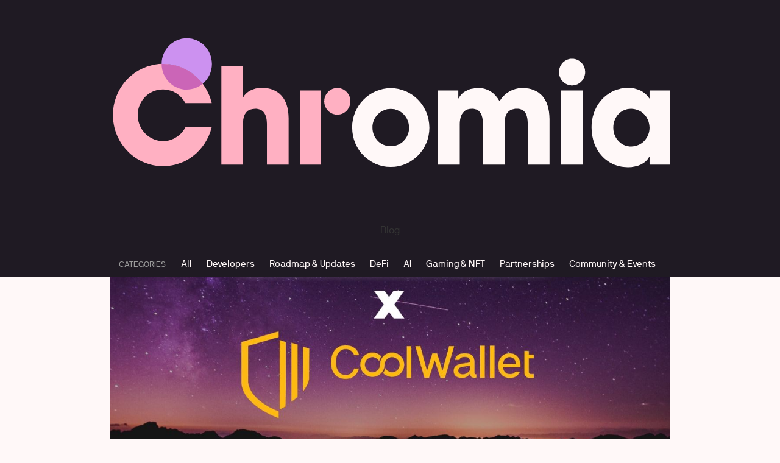

--- FILE ---
content_type: text/html; charset=utf-8
request_url: https://blog.chromia.com/coolwallet-adds-support-for-chromias-chr-token/
body_size: 6855
content:
<!DOCTYPE html>
<html>
<head>
	<meta charset="utf-8">

	<title>CoolWallet adds support for Chromia’s CHR token</title>
	<meta name="viewport" content="width=device-width, initial-scale=1.0" />

	<link rel="stylesheet" type="text/css" href="/assets/css/styles.css?v=0ebd836ff1" />

	<script type="text/javascript">
		var disqus_shortname = 'http-blog-chromaway-com.disqus', // replace my_disqus_shortname with your shortname
			instagram_user_id = '2372162651', // add your Instagram user ID
			instagram_access_token = '2372162651.d4daff6.d6c91752b4914a8da6e01a85747ae89e'; // add your Instagram access token
	</script>

	<meta name="description" content="Support for both ERC-20 for BEP-20 CHR tokens will be added, with the integration expected to be fully completed by the end of June 2021.">
    <link rel="icon" href="https://blog.chromia.com/content/images/size/w256h256/2025/02/favicon-chromia-blog.png" type="image/png">
    <link rel="canonical" href="https://blog.chromia.com/coolwallet-adds-support-for-chromias-chr-token/">
    <meta name="referrer" content="no-referrer-when-downgrade">
    
    <meta property="og:site_name" content="Chromia">
    <meta property="og:type" content="article">
    <meta property="og:title" content="CoolWallet adds support for Chromia’s CHR token">
    <meta property="og:description" content="We are pleased to announce that CoolWallet, a leading maker of hardware wallets, will be integrating default support for the CHR token.">
    <meta property="og:url" content="https://blog.chromia.com/coolwallet-adds-support-for-chromias-chr-token/">
    <meta property="og:image" content="https://blog.chromia.com/content/images/2021/06/photo_2021-06-23-13.53.27.jpeg">
    <meta property="article:published_time" content="2021-06-23T12:05:27.000Z">
    <meta property="article:modified_time" content="2021-06-24T18:19:47.000Z">
    <meta property="article:tag" content="blockchain">
    <meta property="article:tag" content="blockchain language">
    <meta property="article:tag" content="blockchain scaling">
    <meta property="article:tag" content="blockchain ux">
    <meta property="article:tag" content="chromia">
    <meta property="article:tag" content="crypto">
    <meta property="article:tag" content="cryptocurrency">
    <meta property="article:tag" content="dapps">
    <meta property="article:tag" content="DeFi">
    <meta property="article:tag" content="partner">
    <meta property="article:tag" content="partnership">
    <meta property="article:tag" content="partnerships">
    <meta property="article:tag" content="rell">
    <meta property="article:tag" content="relational model">
    <meta property="article:tag" content="relational blockchain">
    <meta property="article:tag" content="token">
    <meta property="article:tag" content="tokenomics">
    <meta property="article:tag" content="coolwallet">
    
    <meta name="twitter:card" content="summary_large_image">
    <meta name="twitter:title" content="CoolWallet adds support for Chromia’s CHR token">
    <meta name="twitter:description" content="We are pleased to announce that CoolWallet, a leading maker of hardware wallets, will be integrating default support for the CHR token.">
    <meta name="twitter:url" content="https://blog.chromia.com/coolwallet-adds-support-for-chromias-chr-token/">
    <meta name="twitter:image" content="https://blog.chromia.com/content/images/2021/06/photo_2021-06-23-13.53.27.jpeg">
    <meta name="twitter:label1" content="Written by">
    <meta name="twitter:data1" content="Anna from Chromia">
    <meta name="twitter:label2" content="Filed under">
    <meta name="twitter:data2" content="blockchain, blockchain language, blockchain scaling, blockchain ux, chromia, crypto, cryptocurrency, dapps, DeFi, partner, partnership, partnerships, rell, relational model, relational blockchain, token, tokenomics, coolwallet">
    <meta name="twitter:site" content="@Chromia">
    <meta property="og:image:width" content="1200">
    <meta property="og:image:height" content="675">
    
    <script type="application/ld+json">
{
    "@context": "https://schema.org",
    "@type": "Article",
    "publisher": {
        "@type": "Organization",
        "name": "Chromia",
        "url": "https://blog.chromia.com/",
        "logo": {
            "@type": "ImageObject",
            "url": "https://blog.chromia.com/content/images/2023/11/CHROMIA-LOGOTYPE-Rounded-RGB-1-1.png"
        }
    },
    "author": {
        "@type": "Person",
        "name": "Anna from Chromia",
        "url": "https://blog.chromia.com/404/",
        "sameAs": []
    },
    "headline": "CoolWallet adds support for Chromia’s CHR token",
    "url": "https://blog.chromia.com/coolwallet-adds-support-for-chromias-chr-token/",
    "datePublished": "2021-06-23T12:05:27.000Z",
    "dateModified": "2021-06-24T18:19:47.000Z",
    "image": {
        "@type": "ImageObject",
        "url": "https://blog.chromia.com/content/images/2021/06/photo_2021-06-23-13.53.27.jpeg",
        "width": 1200,
        "height": 675
    },
    "keywords": "blockchain, blockchain language, blockchain scaling, blockchain ux, chromia, crypto, cryptocurrency, dapps, DeFi, partner, partnership, partnerships, rell, relational model, relational blockchain, token, tokenomics, coolwallet",
    "description": "We are pleased to announce that CoolWallet, a leading maker of hardware wallets, will be integrating default support for the CHR token.",
    "mainEntityOfPage": "https://blog.chromia.com/coolwallet-adds-support-for-chromias-chr-token/"
}
    </script>

    <meta name="generator" content="Ghost 5.109">
    <link rel="alternate" type="application/rss+xml" title="Chromia" href="https://blog.chromia.com/rss/">
    <script defer src="https://cdn.jsdelivr.net/ghost/portal@~2.49/umd/portal.min.js" data-i18n="true" data-ghost="https://blog.chromia.com/" data-key="f46a0af748711d3fef620c5199" data-api="https://blog.chromia.com/ghost/api/content/" data-locale="en" crossorigin="anonymous"></script><style id="gh-members-styles">.gh-post-upgrade-cta-content,
.gh-post-upgrade-cta {
    display: flex;
    flex-direction: column;
    align-items: center;
    font-family: -apple-system, BlinkMacSystemFont, 'Segoe UI', Roboto, Oxygen, Ubuntu, Cantarell, 'Open Sans', 'Helvetica Neue', sans-serif;
    text-align: center;
    width: 100%;
    color: #ffffff;
    font-size: 16px;
}

.gh-post-upgrade-cta-content {
    border-radius: 8px;
    padding: 40px 4vw;
}

.gh-post-upgrade-cta h2 {
    color: #ffffff;
    font-size: 28px;
    letter-spacing: -0.2px;
    margin: 0;
    padding: 0;
}

.gh-post-upgrade-cta p {
    margin: 20px 0 0;
    padding: 0;
}

.gh-post-upgrade-cta small {
    font-size: 16px;
    letter-spacing: -0.2px;
}

.gh-post-upgrade-cta a {
    color: #ffffff;
    cursor: pointer;
    font-weight: 500;
    box-shadow: none;
    text-decoration: underline;
}

.gh-post-upgrade-cta a:hover {
    color: #ffffff;
    opacity: 0.8;
    box-shadow: none;
    text-decoration: underline;
}

.gh-post-upgrade-cta a.gh-btn {
    display: block;
    background: #ffffff;
    text-decoration: none;
    margin: 28px 0 0;
    padding: 8px 18px;
    border-radius: 4px;
    font-size: 16px;
    font-weight: 600;
}

.gh-post-upgrade-cta a.gh-btn:hover {
    opacity: 0.92;
}</style>
    <script defer src="https://cdn.jsdelivr.net/ghost/sodo-search@~1.5/umd/sodo-search.min.js" data-key="f46a0af748711d3fef620c5199" data-styles="https://cdn.jsdelivr.net/ghost/sodo-search@~1.5/umd/main.css" data-sodo-search="https://blog.chromia.com/" data-locale="en" crossorigin="anonymous"></script>
    
    <link href="https://blog.chromia.com/webmentions/receive/" rel="webmention">
    <script defer src="/public/cards.min.js?v=0ebd836ff1"></script>
    <link rel="stylesheet" type="text/css" href="/public/cards.min.css?v=0ebd836ff1">
    <script defer src="/public/member-attribution.min.js?v=0ebd836ff1"></script><style>:root {--ghost-accent-color: #15171A;}</style>
    <!-- Global site tag (gtag.js) - Google Analytics -->
<script async src="https://www.googletagmanager.com/gtag/js?id=UA-122482523-2"></script>
<script>
  window.dataLayer = window.dataLayer || [];
  function gtag(){dataLayer.push(arguments);}
  gtag('js', new Date());

  gtag('config', 'UA-122482523-2');
</script>

<script type="text/javascript">window.liveSettings={api_key:"0aa21b6ea0fa400cb14d546458301270"};</script>
<script type="text/javascript" src="//cdn.transifex.com/live.js"></script>


<!-- Hotjar Tracking Code for https://blog.chromia.com/ -->
<script>
    (function(h,o,t,j,a,r){
        h.hj=h.hj||function(){(h.hj.q=h.hj.q||[]).push(arguments)};
        h._hjSettings={hjid:1348658,hjsv:6};
        a=o.getElementsByTagName('head')[0];
        r=o.createElement('script');r.async=1;
        r.src=t+h._hjSettings.hjid+j+h._hjSettings.hjsv;
        a.appendChild(r);
    })(window,document,'https://static.hotjar.com/c/hotjar-','.js?sv=');
</script>

<!-- Matomo -->
<script type="text/javascript">
  var _paq = window._paq || [];
  /* tracker methods like "setCustomDimension" should be called before "trackPageView" */
  _paq.push(['trackPageView']);
  _paq.push(['enableLinkTracking']);
  (function() {
    var u="https://matomo.chromia.dev/";
    _paq.push(['setTrackerUrl', u+'matomo.php']);
    _paq.push(['setSiteId', '21']);
    var d=document, g=d.createElement('script'), s=d.getElementsByTagName('script')[0];
    g.type='text/javascript'; g.async=true; g.defer=true; g.src=u+'matomo.js'; s.parentNode.insertBefore(g,s);
  })();
</script>
<!-- End Matomo Code -->
</head>
<body class="post-template tag-blockchain tag-blockchain-language tag-blockchain-scaling tag-blockchain-ux tag-chromia tag-crypto tag-cryptocurrency tag-dapps tag-defi tag-partner tag-partnership tag-partnerships tag-rell tag-relational-model tag-relational-blockchain tag-token tag-tokenomics tag-coolwallet tag-hash-import-2025-02-07-08-58">
	<div id="page" class="site">
		<header class='chr-header site-header'>
  <div class='inner'>
    <div class='site-branding'>
      <a class='chr-logo' href='https://chromia.com' target='_blank'>
        <svg viewBox='0 0 132 48' fill='none'>
          <g clip-path='url(#clip0_11405_4937)'>
            <path
              d='M37.0189 35.8657V26.2731C37.0189 24.0084 36.1602 22.7159 34.275 22.7159C32.3899 22.7159 31.4054 23.8803 31.4054 26.0487V35.855H26.2946V12.5999H31.4054V20.0774C32.149 18.6674 33.8142 17.8128 35.846 17.8128C39.7629 17.8128 42.1298 20.3231 42.1298 24.8844V35.855H37.0189V35.8657Z'
              fill='#FFB0C2'
            />
            <path
              d='M53.597 24.1052C55.2975 24.1052 56.6761 22.6992 56.6761 20.9647C56.6761 19.2302 55.2975 17.8241 53.597 17.8241C51.8965 17.8241 50.518 19.2302 50.518 20.9647C50.518 22.6992 51.8965 24.1052 53.597 24.1052Z'
              fill='#FFB0C2'
            />
            <path d='M49.6805 18.4241H44.8734V35.8681H49.6805V18.4241Z' fill='#FFB0C2' />
            <path
              d='M98.4532 35.8663V26.466C98.4532 23.7314 97.5944 22.7272 95.8349 22.7272C93.8974 22.7272 92.9967 23.9236 92.9967 26.2203V35.8663H87.8859V26.2523C87.8859 23.9877 87.0795 22.7272 85.3305 22.7272C83.3302 22.7272 82.4295 24.0518 82.4295 26.466V35.8663H77.3082V18.4223H82.0839V20.281H82.1467C83.0369 18.6466 84.6707 17.8241 86.8596 17.8241C89.0484 17.8241 90.7136 18.9564 91.7923 20.9326C93.0282 18.9564 94.8714 17.8241 97.2174 17.8241C101.04 17.8241 103.564 20.2169 103.564 25.088V35.8663H98.4532Z'
              fill='#FFF8F8'
            />
            <path d='M106.318 35.8681V18.4241H111.429V35.8681H106.318Z' fill='#FFF8F8' />
            <path
              d='M127.118 35.8676V33.9769H127.056C126.312 35.5151 124.28 36.4551 122.028 36.4551C116.97 36.4551 113.462 32.3959 113.462 27.1189C113.462 21.8419 117.127 17.8147 122.028 17.8147C124.123 17.8147 126.061 18.6586 127.056 20.2716H127.118V18.4129H132.229V35.8569H127.118V35.8676ZM127.118 27.1296C127.118 24.6727 125.181 22.6965 122.772 22.6965C120.363 22.6965 118.583 24.6727 118.583 27.1937C118.583 29.7147 120.468 31.5947 122.835 31.5947C125.202 31.5947 127.118 29.6506 127.118 27.1296Z'
              fill='#FFF8F8'
            />
            <path
              d='M108.874 17.2264C110.574 17.2264 111.953 15.8204 111.953 14.0859C111.953 12.3514 110.574 10.9453 108.874 10.9453C107.173 10.9453 105.795 12.3514 105.795 14.0859C105.795 15.8204 107.173 17.2264 108.874 17.2264Z'
              fill='#FFF8F8'
            />
            <path
              d='M66.1864 17.8663C61.1698 17.8663 57.0958 22.0217 57.0958 27.1384C57.0958 32.2552 61.1698 36.4105 66.1864 36.4105C71.2029 36.4105 75.2769 32.2552 75.2769 27.1384C75.2769 22.0217 71.2029 17.8663 66.1864 17.8663ZM66.1864 31.5395C63.7985 31.5395 61.8715 29.574 61.8715 27.1384C61.8715 24.7029 63.7985 22.7374 66.1864 22.7374C68.5742 22.7374 70.5012 24.7029 70.5012 27.1384C70.5012 29.574 68.5742 31.5395 66.1864 31.5395Z'
              fill='#FFF8F8'
            />
            <path
              d='M17.8319 27.0646C16.837 28.9874 14.8471 30.3013 12.564 30.3013C9.27551 30.3013 6.6049 27.5774 6.6049 24.2232C6.6049 20.869 9.27551 18.145 12.564 18.145C14.8471 18.145 16.8265 19.4589 17.8319 21.3817H24.0319C22.7856 16.094 18.1356 12.1523 12.564 12.1523C6.04984 12.1523 0.760986 17.5468 0.760986 24.1911C0.760986 30.8354 6.04984 36.2299 12.564 36.2299C18.1147 36.2299 22.7542 32.3202 24.0215 27.0539H17.8319V27.0646Z'
              fill='#FFB0C2'
            />
            <path
              d='M21.8958 16.8524C23.2259 15.7414 24.0742 14.0537 24.0742 12.1736C24.0742 8.84076 21.4245 6.13817 18.157 6.13817C14.8894 6.13817 12.2397 8.84076 12.2397 12.1736C12.3445 12.1736 12.4597 12.1736 12.5749 12.1736C16.3766 12.1736 19.7489 14.0109 21.9063 16.8524H21.8958Z'
              fill='#CC91F0'
            />
            <path
              d='M18.1571 18.2088C19.571 18.2088 20.8801 17.696 21.896 16.8521C19.7386 14 16.3663 12.1733 12.5646 12.1733C12.4494 12.1733 12.3446 12.1733 12.2294 12.1733C12.2294 15.5062 14.8791 18.2088 18.1467 18.2088H18.1571Z'
              fill='#CB65B7'
            />
          </g>
          <defs>
            <clipPath id='clip0_11405_4937'>
              <rect width='132' height='48' fill='white' />
            </clipPath>
          </defs>
        </svg>
      </a>
			<div class="chr-divider"></div>
			<a class="chr-link" href="/">
				Blog
			</a>
    </div>
		<div class='tags-cate'>
  <p>Categories</p>
  <div class='tags-cont'>
    <a href='/'>All</a>
    <a href='/tag/developers'>Developers</a>
    <a href='/tag/updates'>Roadmap & Updates</a>
    <a href='/tag/defi'>DeFi</a>
    <a href='/tag/ai'>AI</a>
    <a href='/tag/gaming'>Gaming & NFT</a>
    <a href='/tag/partnerships'>Partnerships</a>
    <a href='/tag/community'>Community & Events</a>
  </div>
</div>    <button id='show-search' class='toggle-search'><span class='screen-reader-text'>Search</span><span
        aria-hidden='true'
        class='fa-search'
      ></span></button>
  </div><!-- .inner -->
</header><!-- .site-header -->
		
<div id="content" class="site-content">
	<main id="main" class="site-main inner post-inner">
		<article class="post tag-blockchain tag-blockchain-language tag-blockchain-scaling tag-blockchain-ux tag-chromia tag-crypto tag-cryptocurrency tag-dapps tag-defi tag-partner tag-partnership tag-partnerships tag-rell tag-relational-model tag-relational-blockchain tag-token tag-tokenomics tag-coolwallet tag-hash-import-2025-02-07-08-58">
			<div class="post-thumbnail">
				<img src="https://blog.chromia.com/content/images/2021/06/photo_2021-06-23-13.53.27.jpeg" alt="CoolWallet Adds Support for Chromia’s CHR Token" />
			</div>
			<header class="entry-header">
				<h1 class="entry-title">CoolWallet Adds Support for Chromia’s CHR Token</h1>
				<div class="entry-meta">
					<span class="post-author"></span><span class="post-date"><time class="published" datetime="2021-06-23">June 23, 2021</time></span>
				</div><!-- .entry-meta -->
			</header><!-- .entry-header -->
			<div class="entry-content">
				<p>We are pleased to announce that CoolWallet, a leading maker of hardware wallets, will be integrating default support for the CHR token.<br></p><p>Support for both <a href="https://blog.chromia.com/using-binance-to-convert-alice-or-chr-from-erc-20-to-bep-20-and-vice-versa/">ERC-20 for BEP-20 CHR</a> tokens will be added, with the integration expected to be fully completed by July 2021. Currently, users can add any ERC-20 as a custom token, but these tokens do not display icons and have no further functionalities within the CoolWallet ecosystem. This integration will mean that CHR will appear in default lists in the app, have our logo displayed, and open the possibility for future staking and DeFi options within the app.<br></p><p>In addition to the above, CoolWallet has also committed to supporting the native CHR token when this feature is activated on our mainnet.</p><p></p><p><strong>Who are CoolWallet?</strong></p><p></p><p><a href="https://www.coolwallet.io/?ref=blog.chromia.com">CoolWallet</a> is a hardware wallet manufacturer on the cutting edge of security and design. Unlike other hardware wallets, which come in the form of clunky USB-style thumb drives, both the CoolWallet S and CoolWallet Pro are the size of a standard credit card, with a thickness of 0.6mm and a weight of only 6 grams.</p><p></p><p>These wallets communicate with your mobile device (iOS &amp; Android) using an encrypted Bluetooth connection. This means there are no wires to the plugin - as long as your card is within 10m of your device, you are ready to go! To ensure optimal security, besides the biometric verification steps from your mobile device, a visual check on the e-ink display and the physical confirmation button push on the CoolWallet device itself is required to verify that you are in control of your CoolWallet. A perfect combination of security and convenience to fully control your assets where and when you need them.</p><p><br>CoolWallet already supports a long list of top cryptocurrencies, and we are excited to add our name to this list.</p><p></p><p>To learn more about CoolWallet’s available hardware wallet products, visit <a href="https://www.coolwallet.io/?ref=blog.chromia.com">https://www.coolwallet.io/</a>.</p>
			</div><!-- .post-content -->
			<footer class="entry-footer">
				<div class="post-tags"><a href="/tag/blockchain/">blockchain</a>, <a href="/tag/blockchain-language/">blockchain language</a>, <a href="/tag/blockchain-scaling/">blockchain scaling</a>, <a href="/tag/blockchain-ux/">blockchain ux</a>, <a href="/tag/chromia/">chromia</a>, <a href="/tag/crypto/">crypto</a>, <a href="/tag/cryptocurrency/">cryptocurrency</a>, <a href="/tag/dapps/">dapps</a>, <a href="/tag/defi/">DeFi</a>, <a href="/tag/partner/">partner</a>, <a href="/tag/partnership/">partnership</a>, <a href="/tag/partnerships/">partnerships</a>, <a href="/tag/rell/">rell</a>, <a href="/tag/relational-model/">relational model</a>, <a href="/tag/relational-blockchain/">relational blockchain</a>, <a href="/tag/token/">token</a>, <a href="/tag/tokenomics/">tokenomics</a>, <a href="/tag/coolwallet/">coolwallet</a></div>
			</footer><!-- .entry-footer -->
		</article><!-- .post -->


		<nav class="navigation post-navigation">
			<h2 class="screen-reader-text">Post navigation</h2>
			<div class="nav-links">
				<div class="nav-previous">
					<a href="/chromia-partners-with-travala/" class="nav-inside">
						<span class="nav-before">Previous post</span>
						<span class="nav-title">Chromia Partners with Travala.com</span>
						<span class="nav-meta">June 19, 2021</span>
						<span class="nav-thumb" style="background-image: url(https://blog.chromia.com/content/images/2021/06/photo_2021-06-19-13.42.52.jpeg)"></span>
					</a>
				</div>
				<div class="nav-next">
					<a href="/chromia-q2-recap/" class="nav-inside">
						<span class="nav-before">Next post</span>
						<span class="nav-title">Chromia Q2 Recap: Laying the Foundations for Autonomous Mainnet Launch</span>
						<span class="nav-meta">June 30, 2021</span>
						<span class="nav-thumb" style="background-image: url(https://blog.chromia.com/content/images/2021/06/photo_2021-06-30-10.14.30.jpeg)"></span>
					</a>
				</div>
			</div><!-- .nav-links -->
		</nav><!-- .post-navigation -->

	</main><!-- .site-main -->
</div><!-- .site-content -->

		<aside id="sidebar" class="sidebar">
	<div class="sidebar-inside">
		<button id="hide-sidebar" class="toggle-sidebar"><span class="screen-reader-text">Close</span><span aria-hidden="true" class="icon-plus"></span></button>
		<div class="widget-area">


			<!-- .widget -->


		</div><!-- .widget-area -->
	</div><!-- .sidebar-inside -->
</aside><!-- .sidebar -->
		<footer id="colophon" class="site-footer">
	<div class="inner">

		<div id="footer-widgets" class="footer-widgets">
	<div class="footer-columns">

		<div class="widget-area">
			<div class='tags-cate'>
  <p>Categories</p>
  <div class='tags-cont'>
    <a href='/'>All</a>
    <a href='/tag/developers'>Developers</a>
    <a href='/tag/updates'>Roadmap & Updates</a>
    <a href='/tag/defi'>DeFi</a>
    <a href='/tag/ai'>AI</a>
    <a href='/tag/gaming'>Gaming & NFT</a>
    <a href='/tag/partnerships'>Partnerships</a>
    <a href='/tag/community'>Community & Events</a>
  </div>
</div>		</div><!-- .widget-area -->



	</div><!-- .footer-columns -->
</div><!-- .footer-widgets -->

		<div class="footer-bottom">
			<a href="https://chromia.com/" class="go-btn">Go to Chromia.com</a>
			<div class="site-info">
				<img src="/assets/images/chromia-logo.svg?v=0ebd836ff1" alt="Chromia Logo">
				<p>&copy; 2026</p>
			</div><!-- .site-info -->
			<a href="#page" id="top-link" class="top-link"><i class="fa-arrow-left-custom" aria-hidden="true"></i> <span class="top-link-text">Up</span></a>
		</div><!-- .footer-bottom -->

	</div><!-- .inner -->
</footer><!-- .site-footer -->
		<section id="site-search" class="site-search" role="search">
	<div class="search-inside">
		<button id="hide-search" class="toggle-search"><span class="screen-reader-text">Close</span><span aria-hidden="true" class="icon-plus"></span></button>
		<div class="search-box">
			<h2 class="search-title">Search the Site</h2>
			<form class="search-form">
				<input type="text" id="search-field" class="search-field" placeholder="Type your keywords&hellip;" />
				<input type="submit" class="search-submit" value="Search" />
			</form>
		</div>
		<div id="search-results"></div>
	</div><!-- .search-inside -->
</section><!-- .site-search -->
		<div id="site-overlay" class="site-overlay"></div>
	</div><!-- #page -->

	<script src="https://code.jquery.com/jquery-3.2.1.min.js" integrity="sha256-hwg4gsxgFZhOsEEamdOYGBf13FyQuiTwlAQgxVSNgt4=" crossorigin="anonymous"></script>
	

	<script type="text/javascript" src="/assets/js/plugins.js?v=0ebd836ff1"></script>
	<script type="text/javascript" src="/assets/js/custom.js?v=0ebd836ff1"></script>
</body>
</html>


--- FILE ---
content_type: text/css; charset=UTF-8
request_url: https://blog.chromia.com/assets/css/styles.css?v=0ebd836ff1
body_size: 7377
content:
/**
 * Forma 1.1.1
 * By Just Good Themes - https://justgoodthemes.com/
 */

/**
 * Table of Contents
 * ----------------------------------------------------------------------------
 * 0. Icons
 * 1. Reset
 * 2. General
 * 3. Structure
 * 4. Site Header
 * 5. Sidebar
 * 6. Content
 *   6.1 Posts and Pages
 *   6.2 Grid Layout
 *   6.3 Comments
 *   6.4 Post/Paging Navigation
 * 7. Site Footer
 * 8. Widgets
 * 9. Media Queries
*/

/**
 * 0. Icons
 *
 * Font Awesome by Dave Gandy | http://fontawesome.io
 * ----------------------------------------------------------------------------
 */

@font-face {
  font-family: 'fontawesome';
  src: url('../fonts/fontawesome.eot?wip9my');
  src: url('../fonts/fontawesome.eot?wip9my#iefix') format('embedded-opentype'),
    url('../fonts/fontawesome.ttf?wip9my') format('truetype'), url('../fonts/fontawesome.woff?wip9my') format('woff'),
    url('../fonts/fontawesome.svg?wip9my#fontawesome') format('svg');
  font-weight: normal;
  font-style: normal;
}

@font-face {
  font-family: 'NB International';
  src: url('../fonts/NB-International-Bold-Italic.ttf') format('truetype');
  font-weight: 700;
  font-style: italic;
}

@font-face {
  font-family: 'NB International';
  src: url('../fonts/NB-International-Bold.ttf') format('truetype');
  font-weight: 700;
  font-style: normal;
}

@font-face {
  font-family: 'NB International';
  src: url('../fonts/NB-International-Regular.ttf') format('truetype');
  font-weight: 400;
  font-style: normal;
}

@font-face {
  font-family: 'NB International';
  src: url('../fonts/NB-International-Italic.ttf') format('truetype');
  font-weight: 400;
  font-style: italic;
}

@font-face {
  font-family: 'NB International Mono';
  src: url('../fonts/NB-International-Mono.ttf') format('truetype');
  font-weight: 400;
  font-style: normal;
}

@font-face {
  font-family: 'Battlefin';
  src: url('../fonts/Battlefin-Black.otf') format('opentype');
  font-weight: 400;
  font-style: normal;
}

[class^='fa-'],
[class*=' fa-'] {
  font-family: 'fontawesome' !important;
  speak: none;
  font-style: normal;
  font-weight: normal;
  font-variant: normal;
  text-transform: none;
  line-height: 1;
  -webkit-font-smoothing: antialiased;
  -moz-osx-font-smoothing: grayscale;
}

.fa-arrow-left-custom:before {
  content: '\e900';
}

.fa-arrow-right-custom:before {
  content: '\e901';
}

.fa-search:before {
  content: '\f002';
}

.fa-twitter:before {
  content: '\f099';
}

.fa-facebook:before {
  content: '\f09a';
}

.fa-facebook-f:before {
  content: '\f09a';
}

.fa-github:before {
  content: '\f09b';
}

.fa-feed:before {
  content: '\f09e';
}

.fa-rss:before {
  content: '\f09e';
}

.fa-globe:before {
  content: '\f0ac';
}

.fa-pinterest:before {
  content: '\f0d2';
}

.fa-google-plus:before {
  content: '\f0d5';
}

.fa-envelope:before {
  content: '\f0e0';
}

.fa-linkedin:before {
  content: '\f0e1';
}

.fa-xing:before {
  content: '\f168';
}

.fa-youtube-play:before {
  content: '\f16a';
}

.fa-instagram:before {
  content: '\f16d';
}

.fa-flickr:before {
  content: '\f16e';
}

.fa-tumblr:before {
  content: '\f173';
}

.fa-dribbble:before {
  content: '\f17d';
}

.fa-behance:before {
  content: '\f1b4';
}

.fa-deviantart:before {
  content: '\f1bd';
}

.fa-codepen:before {
  content: '\f1cb';
}

.fa-medium:before {
  content: '\f23a';
}

.fa-500px:before {
  content: '\f26e';
}

.fa-vimeo:before {
  content: '\f27d';
}

/**
 * 1. Reset
 * ----------------------------------------------------------------------------
 */

article,
aside,
details,
figcaption,
figure,
footer,
header,
hgroup,
main,
nav,
section,
summary {
  display: block;
}

audio,
canvas,
video {
  display: inline-block;
}

audio:not([controls]) {
  display: none;
  height: 0;
}

[hidden],
template {
  display: none;
}

html {
  font-size: 100%;
  -ms-text-size-adjust: 100%;
  -webkit-text-size-adjust: 100%;
}

body {
  margin: 0;
}

a {
  background-color: transparent;
}

a:focus {
  outline: thin dotted;
}

a:active,
a:hover {
  outline: 0;
}

abbr[title] {
  border-bottom: 1px dotted;
  text-decoration: none;
}

b,
strong {
  font-weight: bold;
}

dfn {
  font-style: italic;
}

small {
  font-size: 80%;
}

sub,
sup {
  font-size: 75%;
  line-height: 0;
  position: relative;
  vertical-align: baseline;
}

sup {
  top: -0.5em;
}

sub {
  bottom: -0.25em;
}

img {
  -ms-interpolation-mode: bicubic;
  border: 0;
  vertical-align: middle;
}

svg:not(:root) {
  overflow: hidden;
}

figure {
  margin: 0;
}

pre {
  overflow: auto;
}

code,
kbd,
pre,
samp {
  font-family: monospace, serif;
  font-size: 1em;
}

blockquote,
q {
  quotes: none;
}

blockquote:before,
blockquote:after,
q:before,
q:after {
  content: '';
  content: none;
}

form {
  margin: 0;
}

button,
input,
optgroup,
select,
textarea {
  color: inherit;
  font: inherit;
  margin: 0;
}

button {
  overflow: visible;
}

button,
select {
  text-transform: none;
}

button,
html input[type='button'],
input[type='reset'],
input[type='submit'] {
  -webkit-appearance: button;
  cursor: pointer;
}

button[disabled],
html input[disabled] {
  cursor: default;
}

button::-moz-focus-inner,
input::-moz-focus-inner {
  border: 0;
  padding: 0;
}

input {
  line-height: normal;
}

input[type='checkbox'],
input[type='radio'] {
  box-sizing: border-box;
  padding: 0;
}

input[type='number']::-webkit-inner-spin-button,
input[type='number']::-webkit-outer-spin-button {
  height: auto;
}

input[type='text'],
input[type='email'],
input[type='url'],
input[type='password'],
input[type='search'],
textarea {
  -webkit-appearance: none;
}

input[type='search']::-webkit-search-cancel-button,
input[type='search']::-webkit-search-decoration {
  -webkit-appearance: none;
}

textarea {
  overflow: auto;
}

optgroup {
  font-weight: bold;
}

table {
  border-collapse: collapse;
  border-spacing: 0;
}

/**
 * 2. General
 * ----------------------------------------------------------------------------
 */

* {
  box-sizing: border-box;
}

html,
button,
input,
select,
textarea {
  font-family: 'NB International', 'Roboto', 'Helvetica Neue', Helvetica, sans-serif;
}

body {
  background: #fff8f8;
  color: #333;
  line-height: 1.75;
  overflow-x: hidden;
}

a {
  border-bottom: 1px solid #6e46c6;
  color: #333;
  text-decoration: none;
  -webkit-transition: border 0.3s, color 0.3s;
  -moz-transition: border 0.3s, color 0.3s;
  transition: border 0.3s, color 0.3s;
}

a:hover {
  border-color: #333;
}

h1,
h2,
h3,
h4,
h5,
h6 {
  color: #111;
  font-weight: bold;
  line-height: 1.2;
}

h1 {
  font-size: 30px;
  margin: 1em 0 0.6em;
}

h2 {
  font-size: 24px;
  margin: 1.25em 0 0.75em;
}

h3 {
  font-size: 20px;
  margin: 1.5em 0 0.9em;
}

h4 {
  font-size: 18px;
  margin: 1.66667em 0 1em;
}

h5,
h6 {
  font-size: 16px;
  margin: 1.875em 0 1.125em;
}

.entry-content > h1:first-child,
.entry-content > h2:first-child,
.entry-content > h3:first-child,
.entry-content > h4:first-child,
.entry-content > h5:first-child,
.entry-content > h6:first-child {
  margin-top: 0;
}

p {
  margin: 0 0 1.5em;
}

address {
  font-style: italic;
  margin: 0 0 1.5em;
}

mark,
ins {
  background-color: #ffff00;
  color: #111;
  padding: 0 3px;
  text-decoration: none;
}

pre {
  background-color: #f1f1f1;
  color: #111;
  font-size: 14px;
  line-height: 1.5;
  margin: 0 0 1.5em;
  padding: 1.5em;
  white-space: pre;
  white-space: pre-wrap;
  word-wrap: break-word;
}

blockquote {
  border: 2px solid #333;
  color: #111;
  font-size: 24px;
  font-weight: bold;
  line-height: 1.33333;
  margin: 1.25em 15px 1.875em 0;
  padding: 1.875em 30px 1.25em 45px;
  position: relative;
  text-align: center;
}

blockquote:before {
  background-color: #6e46c6;
  border-bottom: 2px solid #6e46c6;
  border-right: 2px solid #6e46c6;
  content: '';
  height: 100%;
  left: 15px;
  position: absolute;
  top: 15px;
  width: 100%;
  z-index: -1;
}

blockquote p {
  margin-bottom: 0.5em;
}

blockquote > :last-child {
  margin-bottom: 0;
}

blockquote a {
  border-color: transparent;
  color: #111;
}

blockquote small,
blockquote cite {
  display: block;
  font-style: normal;
  font: 14px/1.5 'NB International mono', 'Courier New', Courier, monospace;
  margin-top: 1em;
}

dl,
dd {
  margin: 0 0 1.5em;
}

dt {
  font-weight: bold;
}

ul,
ol {
  margin: 0 0 1.5em;
  padding: 0 0 0 30px;
}

ul {
  list-style: disc;
}

ol {
  list-style: decimal;
}

li > ul,
li > ol {
  margin-bottom: 0;
}

table {
  border-bottom: 1px solid #f1f1f1;
  line-height: 1.5;
  margin: 0 0 1.5em;
  text-align: left;
  width: 100%;
}

caption {
  color: #999;
  font: 12px/1.5 'NB International Mono', 'Courier New', Courier, monospace;
  margin-bottom: 1em;
  text-align: center;
}

th,
td {
  border-top: 1px solid #f1f1f1;
  padding: 0.5em 10px;
}

th {
  color: #111;
  font-weight: bold;
}

hr {
  background-color: #f1f1f1;
  border: 0;
  height: 1px;
  margin: 1.875em 0;
  position: relative;
}

/* Form fields */

label {
  color: #111;
  display: block;
  font-size: 14px;
  font-weight: bold;
}

button,
input,
select,
textarea {
  -webkit-box-sizing: border-box;
  -moz-box-sizing: border-box;
  box-sizing: border-box;
  border: 2px solid #333;
  border-radius: 0;
  color: #333;
  display: inline-block;
  font-size: 16px;
  font-weight: normal;
  max-width: 100%;
  padding: 0.5em 10px;
  vertical-align: baseline;
}

input[type='text']:focus,
input[type='email']:focus,
input[type='url']:focus,
input[type='password']:focus,
input[type='search']:focus,
textarea:focus {
  outline: 0;
}

button,
input[type='submit'],
input[type='button'],
input[type='reset'] {
  background-color: #6e46c6;
  border: 0;
  color: #111;
  font-size: 14px;
  font-weight: bold;
  height: 40px;
  letter-spacing: 0.1em;
  padding: 5px 30px;
  text-transform: uppercase;
  -webkit-transition: 0.3s;
  -moz-transition: 0.3s;
  transition: 0.3s;
}

button:hover,
button:focus,
button:active,
input[type='submit']:hover,
input[type='submit']:focus,
input[type='submit']:active,
input[type='button']:hover,
input[type='button']:focus,
input[type='button']:active,
input[type='reset']:hover,
input[type='reset']:focus,
input[type='reset']:active {
  background-color: #111;
  color: #6e46c6;
  outline: 0;
}

.widget label {
  color: #999;
  font-weight: normal;
}

.subscribe-inside button span {
  color: white;
}

.subscribe-inside button:hover span {
  color: white;
}

.widget input[type='text'],
.widget input[type='email'],
.widget input[type='url'],
.widget input[type='password'],
.widget input[type='search'],
.widget select,
.widget textarea,
.search-form .search-field {
  border: 0;
  padding: 10px;
  width: 100%;
}

.widget button,
.widget input[type='submit'],
.widget input[type='button'],
.widget input[type='reset'],
.search-form .search-submit {
  border: 2px solid #6e46c6;
  font-size: 12px;
  padding: 5px 15px;
}

.gh-subscribe-form {
  padding-right: 140px;
  position: relative;
}

.search-form {
  padding-right: 110px;
  position: relative;
}

.gh-subscribe-field,
.search-field {
  border: 0;
  display: block;
  height: 40px;
  margin-bottom: 1em;
  width: 100%;
}

.gh-subscribe-submit {
  border: 2px solid #6e46c6;
  padding: 0;
  position: absolute;
  right: 0;
  top: 0;
  width: 130px;
}

.search-submit {
  padding: 0;
  position: absolute;
  right: 0;
  top: 0;
  width: 100px;
}

/* Placeholder text color */

::-webkit-input-placeholder {
  color: #999;
}

:-moz-placeholder {
  color: #999;
}

::-moz-placeholder {
  color: #999;
  opacity: 1;
}

:-ms-input-placeholder {
  color: #999;
}

/* Text selection */

::-moz-selection {
  background: #ffff00;
  color: #111;
  text-shadow: none;
}

::selection {
  background: #ffff00;
  color: #111;
  text-shadow: none;
}

/* Videos, audios and embeds */

embed,
iframe,
object,
video {
  max-width: 100%;
}

.entry-content .fluid-width-video-wrapper {
  margin: 0 0 1.5em;
}

/* Images */

img {
  height: auto;
  max-width: 100%;
}

/* Captions */

.caption {
  margin-bottom: 1.5em;
}

.caption p {
  margin-bottom: 0;
}

.caption-text {
  color: #999;
  font: 12px/1.5 'NB International Mono', 'Courier New', Courier, monospace;
  margin: 0 auto 1em;
  max-width: 740px;
  padding-top: 1em;
  text-align: center;
}

/* Alignments */

.alignleft {
  float: left;
  margin: 0.375em 30px 0.75em 0;
  max-width: 50%;
}

.alignright {
  float: right;
  margin: 0.375em 0 0.75em 30px;
  max-width: 50%;
}

.full-width {
  clear: both;
  display: block;
  margin: 0 auto 1.5em;
}

blockquote.alignleft,
blockquote.alignright {
  float: none;
  margin: 1.25em 15px 1.875em 0;
  max-width: none;
}

/* Intro text */

.intro {
  border-bottom: 1px solid #f1f1f1;
  color: #111;
  font-size: 1.25em;
  line-height: 1.5;
  margin-bottom: 1.2em;
  padding-bottom: 1.2em;
}

/* Footnotes */

.footnotes-list {
  color: #999;
  font: 14px/1.5 'Cousine', 'Courier New', Courier, monospace;
}

.footnote-item p {
  margin-bottom: 5px;
}

/* CSS icons */

.icon-plus {
  height: 24px;
  position: absolute;
  left: 50%;
  margin-left: -12px;
  margin-top: -12px;
  top: 50%;
  width: 24px;
}

.icon-plus:before,
.icon-plus:after {
  background-color: #111;
  content: '';
  left: 50%;
  position: absolute;
  top: 50%;
}

.icon-plus:before {
  height: 2px;
  margin-left: -6px;
  margin-top: -1px;
  width: 12px;
}

.icon-plus:after {
  height: 12px;
  margin-left: -1px;
  margin-top: -6px;
  width: 2px;
}

/* Text meant only for screen readers */

.screen-reader-text,
.custom-logo + .site-title,
.custom-logo + .site-title + .site-description {
  clip: rect(1px, 1px, 1px, 1px);
  height: 1px;
  overflow: hidden;
  position: absolute !important;
  width: 1px;
  word-wrap: normal !important;
}

/* Grid */

.post-wrapper,
.footer-columns {
  margin-left: -30px;
}

.post-wrapper .post,
.footer-widgets .widget-area {
  -webkit-box-sizing: border-box;
  -moz-box-sizing: border-box;
  box-sizing: border-box;
  float: left;
  padding-left: 30px;
}

.footer-widgets .widget-area:nth-child(1):nth-last-child(1) {
  width: 100%;
}

.post-wrapper .post,
.footer-widgets .widget-area:nth-child(1):nth-last-child(2),
.footer-widgets .widget-area:nth-child(2):nth-last-child(1) {
  width: 50%;
}

.footer-widgets .widget-area:nth-child(1):nth-last-child(3),
.footer-widgets .widget-area:nth-child(2):nth-last-child(2),
.footer-widgets .widget-area:nth-child(3):nth-last-child(1) {
  width: 33.333%;
}

/* Clearing floats */

.inner:after,
.post-wrapper:after,
.post-inside:after,
.entry-content:after,
.nav-links:after,
.footer-columns:after,
.widget-instagram:after {
  clear: both;
}

.inner:before,
.inner:after,
.post-wrapper:before,
.post-wrapper:after,
.post-inside:before,
.post-inside:after,
.entry-content:before,
.entry-content:after,
.nav-links:before,
.nav-links:after,
.footer-columns:before,
.footer-columns:after,
.widget-instagram:before,
.widget-instagram:after {
  content: '';
  display: table;
}

/* Slick Carousel */

.slick-slider {
  position: relative;
  display: block;
  box-sizing: border-box;
  -webkit-user-select: none;
  -moz-user-select: none;
  -ms-user-select: none;
  user-select: none;
  -webkit-touch-callout: none;
  -khtml-user-select: none;
  -ms-touch-action: pan-y;
  touch-action: pan-y;
  -webkit-tap-highlight-color: transparent;
}

.slick-list {
  position: relative;
  display: block;
  overflow: hidden;
  margin: 0;
  padding: 0;
}

.slick-list:focus {
  outline: none;
}

.slick-list.dragging {
  cursor: pointer;
  cursor: hand;
}

.slick-slider .slick-track,
.slick-slider .slick-list {
  -webkit-transform: translate3d(0, 0, 0);
  -moz-transform: translate3d(0, 0, 0);
  -ms-transform: translate3d(0, 0, 0);
  -o-transform: translate3d(0, 0, 0);
  transform: translate3d(0, 0, 0);
}

.slick-track {
  position: relative;
  top: 0;
  left: 0;
  display: block;
}

.slick-track:before,
.slick-track:after {
  display: table;
  content: '';
}

.slick-track:after {
  clear: both;
}

.slick-loading .slick-track {
  visibility: hidden;
}

.slick-slide {
  display: none;
  float: left;
  height: 100%;
  min-height: 1px;
}

[dir='rtl'] .slick-slide {
  float: right;
}

.slick-slide img {
  display: block;
}

.slick-slide.slick-loading img {
  display: none;
}

.slick-slide.dragging img {
  pointer-events: none;
}

.slick-initialized .slick-slide {
  display: block;
}

.slick-loading .slick-slide {
  visibility: hidden;
}

.slick-vertical .slick-slide {
  display: block;
  height: auto;
  border: 1px solid transparent;
}

.slick-arrow.slick-hidden {
  display: none;
}

.slick-slider .slick-arrow {
  background-color: transparent;
  border: none;
  color: #999;
  font-size: 21px;
  letter-spacing: normal;
  line-height: 1;
  padding: 0;
  z-index: 1;
}

.slick-next {
  right: 15px;
}

.slick-prev {
  right: 69px;
}

/**
 * 3. Structure
 * ----------------------------------------------------------------------------
 */

.site-header,
.site-container,
.site-footer {
  padding-left: 15px;
  padding-right: 15px;
}

.inner {
  margin-left: auto;
  margin-right: auto;
  max-width: 920px;
}

.site-container {
  padding-bottom: 2.5em;
}

.site-branding,
.entry-header,
.entry-content,
.entry-footer,
.author-box,
.subscribe-box,
.page-header,
.page-content,
.nav-links,
.comments-area {
  margin-left: auto;
  margin-right: auto;
  max-width: 920px;
}

/**
 * 4. Site Header
 * ----------------------------------------------------------------------------
 */

.site-header {
  text-align: center;
  position: absolute;
  left: 0;
  top: 0;
  width: 100%;
  background: #1f1a23;
}

.site-branding {
  padding: 20px 0;
}

.site-branding .logo a {
  border: none;
}

.site-branding .tags-cate {
  border-top: 1px solid rgba(255, 255, 255, 0.15);
  margin-top: 15px;
  padding-top: 15px;
}

.tags-cate {
  display: flex;
  justify-content: center;
  align-items: center;
  color: #fff8f8;
}

.tags-cate p {
  color: #999;
  font-size: 13px;
  text-transform: uppercase;
  margin: 0;
  padding: 10px 0;
}

.tags-cate a {
  color: #fff8f8;
  font-size: 15px;
  border-color: transparent;
  padding: 10px;
  border: none;
}

.tags-cont {
  padding-left: 15px;
}

.tags-cate a:hover {
  color: #cc91f0;
}

.custom-logo {
  margin-bottom: 0;
}

.custom-logo a {
  border: 0;
}

.custom-logo img {
  max-height: 100px;
}

.site-title {
  font-size: 24px;
  font-weight: bold;
  letter-spacing: 0.05em;
  line-height: 1;
  margin: 0 8px 0 0;
  position: relative;
  text-transform: uppercase;
  z-index: 1;
}

.site-title a {
  border: 2px solid #333;
  color: #111;
  display: inline-block;
  padding: 18px 30px 10px 38px;
  position: relative;
  -webkit-transition: padding 0.3s;
  -moz-transition: padding 0.3s;
  transition: padding 0.3s;
}

.site-title a:before {
  background-color: #6e46c6;
  border-bottom: 2px solid #6e46c6;
  border-right: 2px solid #6e46c6;
  content: '';
  height: 100%;
  left: 8px;
  position: absolute;
  top: 8px;
  -webkit-transition: 0.3s;
  -moz-transition: 0.3s;
  transition: 0.3s;
  width: 100%;
  z-index: -1;
}

.site-title a:hover {
  padding: 14px 34px;
}

.site-title a:hover:before {
  left: 0;
  top: 0;
}

.site-description {
  color: #999;
  font: 12px/1.5 'Cousine', 'Courier New', Courier, monospace;
  margin-bottom: 0;
  margin-top: 20px;
}

.toggle-sidebar,
.toggle-search {
  font-size: 14px;
  height: 40px;
  padding: 0;
  width: 40px;
}

#show-sidebar,
#show-search {
  background-color: transparent;
  color: #fff;
  position: fixed;
  right: 0;
  z-index: 997;
}

#show-sidebar {
  top: 0;
}

#show-search {
  top: 0;
  display: none;
}

/**
 * 5. Sidebar, Search
 * ----------------------------------------------------------------------------
 */

.sidebar,
.site-search {
  background-color: #111;
  bottom: 0;
  overflow-y: auto;
  position: fixed;
  right: -540px;
  top: 0;
  -webkit-transition: right 0.3s ease-in-out;
  -moz-transition: right 0.3s ease-in-out;
  transition: right 0.3s ease-in-out;
  width: 540px;
  z-index: 999;
}

.site-header,
.site-content,
.site-footer {
  -webkit-transition: opacity 0.3s ease-in-out;
  -moz-transition: opacity 0.3s ease-in-out;
  transition: opacity 0.3s ease-in-out;
}

.site-content {
  padding: 220px 0 0;
}

.site-content.home {
  padding: 150px 0 0;
}

.site-overlay {
  background-color: transparent;
  cursor: e-resize;
  display: none;
  height: 100%;
  left: 0;
  position: fixed;
  top: 0;
  width: 100%;
  z-index: 998;
}

.sidebar--opened,
.search--opened {
  overflow: hidden;
}

.sidebar--opened .sidebar,
.search--opened .site-search {
  right: 0;
}

.sidebar--opened .site-header,
.sidebar--opened .site-content,
.sidebar--opened .site-footer,
.search--opened .site-header,
.search--opened .site-content,
.search--opened .site-footer {
  opacity: 0.3;
}

.sidebar--opened .site-overlay,
.search--opened .site-overlay {
  display: block;
}

#hide-sidebar,
#hide-search {
  background-color: #6e46c6;
  color: #111;
  position: absolute;
  right: 0;
  top: 0;
}

#hide-sidebar .icon-plus,
#hide-search .icon-plus {
  -webkit-transform: rotate(45deg);
  transform: rotate(45deg);
}

.sidebar-inside,
.search-inside {
  padding: 60px;
}

/**
 * 6. Content
 * 6.1 Posts and Pages
 * ----------------------------------------------------------------------------
 */

.post {
  margin-bottom: 1.875em;
}

.page-content {
  margin-bottom: 3.75em;
}

.post-thumbnail {
  margin-bottom: 1.875em;
}

a.post-thumbnail {
  border: 0;
  display: block;
  position: relative;
  text-align: center;
}

a.post-thumbnail:before {
  color: #111;
  content: '...';
  font-size: 48px;
  left: 50%;
  letter-spacing: -0.2em;
  line-height: 1;
  margin-left: 10px;
  opacity: 0;
  position: absolute;
  top: 50%;
  -webkit-transform: translate(-50%, -50%);
  -moz-transform: translate(-50%, -50%);
  transform: translate(-50%, -50%);
  -webkit-transition: 0.3s ease-out;
  -moz-transition: 0.3s ease-out;
  transition: 0.3s ease-out;
  visibility: hidden;
  z-index: 1;
}

a.post-thumbnail:hover:before {
  letter-spacing: 0.2em;
  opacity: 1;
  visibility: visible;
}

a.post-thumbnail img {
  -webkit-transition: opacity 0.3s ease-out;
  -moz-transition: opacity 0.3s ease-out;
  transition: opacity 0.3s ease-out;
}

a.post-thumbnail:hover img {
  opacity: 0.3;
}

.entry-header {
  margin-bottom: 1.875em;
}

.entry-title {
  font-size: 36px;
  margin-bottom: 0.33333em;
  margin-top: 0;
  font-family: 'Battlefin', serif;
}

.entry-title a {
  border: 0;
  color: inherit;
}

.entry-meta,
.entry-footer {
  color: #999;
  font-size: 15px;
}

.entry-meta a,
.entry-footer a {
  border-color: transparent;
  color: inherit;
  font-family: 'NB International', 'Roboto', 'Helvetica Neue', Helvetica, sans-serif;
}

.entry-meta a:hover,
.entry-footer a:hover {
  border-color: #6e46c6;
}

/* .entry-meta>span:not(:first-child):before {
    content: "\00a0\002f\00a0";
} */

.entry-footer {
  margin-bottom: 2.14285em;
  margin-top: 1.28571em;
  position: relative;
}

.entry-footer:last-child {
  margin-bottom: 4.28571em;
}

.post-inner .entry-title {
  font-size: 28px;
}

.post-tags {
  padding-right: 175px;
}

.post-tags a:before {
  content: '\0023';
}

.share-links {
  text-align: right;
}

.share-links a {
  border: 0;
  color: inherit;
  display: inline-block;
  font-size: 14px;
  margin-left: 5px;
  padding: 0 5px;
}

.share-links a:hover {
  color: #6e46c6;
}

.post-tags + .share-links {
  position: absolute;
  right: 0;
  top: 0;
}

.entry-content > :last-child {
  margin-bottom: 30px;
}

/* Author box */

.post-template .author-box {
  margin-bottom: 1.875em;
  margin-top: 3em;
}

.author-info {
  border: 2px solid #333;
  padding: 30px;
  position: relative;
}

.author-info .avatar-container {
  height: 80px;
  left: 30px;
  position: absolute;
  top: 30px;
  width: 80px;
  z-index: 1;
}

.author-info .avatar-container:before {
  background-color: #6e46c6;
  content: '';
  height: 100%;
  left: 8px;
  position: absolute;
  top: 8px;
  width: 100%;
  z-index: -1;
}

.avatar-container + .author-details {
  min-height: 90px;
  padding-left: 110px;
}

.author-title {
  font-size: 18px;
  margin: 0;
}

.author-title a {
  color: inherit;
}

.author-description,
.author-links {
  font-size: 14px;
  margin-bottom: 0;
  margin-top: 0.625em;
}

.author-links a {
  border: 0;
  color: inherit;
  display: inline-block;
  line-height: 2;
  margin-right: 5px;
  padding: 0 5px;
}

.author-links a:hover {
  color: #6e46c6;
}

/* Subscribe box */

.subscribe-box {
  margin-bottom: 1.875em;
}

.subscribe-inside {
  background-color: #111;
  color: #999;
  font-size: 14px;
  padding: 30px;
}

.subscribe-box-title {
  border-bottom: 2px solid #333;
  color: #fff;
  font-size: 18px;
  margin: 0 0 1.33333em;
  padding-bottom: 1em;
}

/* Archives */

.page-header {
  margin-bottom: 3.75em;
}

.page-title {
  color: #999;
  font-size: 16px;
  letter-spacing: 0.0625em;
  margin: 0 0 1.5em;
  text-align: center;
  text-transform: uppercase;
}

.page-title .highlight {
  color: #333;
}

.page-description {
  color: #999;
  font-size: 14px;
  line-height: 1.5;
  text-align: center;
}

/* Error page */

.not-found .page-header {
  margin-bottom: 2.5em;
}

.not-found .page-title {
  color: #111;
  font-size: 40px;
  letter-spacing: normal;
  margin: 0;
  text-transform: none;
}

.not-found .page-content {
  font-size: 18px;
}

/* Featured slider */

.featured-posts {
  margin: 0 auto;
  background-color: #1f1a23;
  padding: 30px 0 50px;
  display: none;
}

.featured-posts .site-container {
  background-color: #1f1a23;
}

.home-posts {
  margin-top: 3.75em;
}

.slider-loading {
  background-color: #fff;
  background-image: url(../images/ajax-loader.gif);
  background-position: center center;
  background-repeat: no-repeat;
  /* height: 630px; */
}

.featured-slider {
  display: none;
  max-width: 920px;
  margin-left: auto;
  margin-right: auto;
}

.featured-slider .slick-slide {
  position: relative;
}

/* .featured-slider .slide-inner {
    border: 2px solid #333;
    bottom: 0;
    left: 220px;
    position: absolute;
    right: 0;
    top: 0;
} */

.featured-slider .slide-bg {
  background-position: center center;
  background-repeat: no-repeat;
  background-size: cover;
  height: 100%;
  left: 0;
  position: absolute;
  top: 0;
  width: 100%;
}

.featured-slider .slide-overlay {
  padding: 22px 0 0;
}

.featured-slider .entry-title {
  font-size: 32px;
  font-weight: bold;
  line-height: 1.2;
  color: #fff;
  max-width: 625px;
}

/**
 * 6.2 Grid Layout
 * ----------------------------------------------------------------------------
 */

.post-wrapper,
.post-wrapper .post {
  margin-bottom: 1.875em;
}

.post-wrapper .post-inside {
  opacity: 0;
  padding-bottom: 0.625em;
  -webkit-transition: opacity 0.3s ease-in-out;
  -moz-transition: opacity 0.3s ease-in-out;
  transition: opacity 0.3s ease-in-out;
}

.post-wrapper .post-inside.is--visible {
  opacity: 1;
}

.post-wrapper .post-thumbnail {
  margin-bottom: 0;
}

.post-wrapper .entry-header {
  margin-bottom: 0;
  padding-top: 20px;
  position: relative;
}

.post-wrapper .entry-title {
  font-size: 22px;
}

.post-wrapper .entry-meta,
.post-wrapper .entry-footer {
  font-size: 12px;
}

/**
 * 6.3 Comments
 * ----------------------------------------------------------------------------
 */

.comments-area {
  margin-bottom: 3.75em;
  margin-top: 3.75em;
}

.comments-inside {
  border: 2px solid #333;
  padding: 1.875em 30px;
}

.comments-title {
  color: #111;
  margin: 0 0 1.5em;
}

/**
 * 6.4 Post/Paging Navigation
 * ----------------------------------------------------------------------------
 */

.navigation {
  margin-bottom: 3.75em;
}

.navigation a {
  border-color: transparent;
}

.navigation a:hover {
  border-color: #6e46c6;
}

.pagination .nav-links {
  font-size: 14px;
  font-weight: bold;
  letter-spacing: 0.1em;
  line-height: 1.5;
  padding: 0;
  position: relative;
  text-align: center;
  text-transform: uppercase;
}

.pagination .prev,
.pagination .next {
  margin: 0;
  padding: 0;
  position: absolute;
  top: 0;
}

.pagination .prev {
  left: 0;
}

.pagination .next {
  right: 0;
}

.post-navigation {
  margin-top: 3.75em;
}

.post-navigation .nav-previous,
.post-navigation .nav-next {
  position: relative;
}

.post-navigation .nav-previous {
  border-bottom: 2px solid #333;
  padding-bottom: 2.5em;
  margin-bottom: 2.5em;
  text-align: left;
}

.post-navigation .nav-previous:last-child {
  border: 0;
  margin-bottom: 0;
  padding-bottom: 0;
}

.post-navigation .nav-next {
  text-align: right;
}

.post-navigation .nav-inside {
  border: 0;
  display: block;
  position: relative;
}

.nav-previous .nav-inside {
  padding-right: 130px;
}

.nav-next .nav-inside {
  padding-left: 130px;
}

.post-navigation .nav-before,
.post-navigation .nav-meta {
  color: #999;
  display: block;
  font-size: 12px;
}

.post-navigation .nav-title {
  color: #111;
  display: block;
  font-size: 20px;
  font-weight: bold;
  line-height: 1.2;
  margin-bottom: 0.5em;
  margin-top: 0.25em;
}

.post-navigation .nav-thumb {
  border: 2px solid #333;
  background-position: center center;
  background-repeat: no-repeat;
  background-size: cover;
  height: 70px;
  position: absolute;
  top: 0;
  width: 115px;
}

.nav-next .nav-thumb {
  left: 0;
}

.nav-previous .nav-thumb {
  right: 0;
}

.nav-inside:before {
  color: #cc91f0;
  font-family: 'fontawesome' !important;
  speak: none;
  font-size: 72px;
  font-style: normal;
  font-weight: normal;
  font-variant: normal;
  text-transform: none;
  line-height: 1;
  -webkit-font-smoothing: antialiased;
  -moz-osx-font-smoothing: grayscale;
  position: absolute;
  top: 0;
  -webkit-transition: color 0.3s ease-out;
  -moz-transition: color 0.3s ease-out;
  transition: color 0.3s ease-out;
}

.nav-previous .nav-inside:before {
  content: '\e900';
  left: -110px;
}

.nav-next .nav-inside:before {
  content: '\e901';
  right: -110px;
}

.nav-inside:hover:before {
  color: #111;
}

/**
 * 7. Site Footer
 * ----------------------------------------------------------------------------
 */

.site-footer {
  background-color: #1f1a23;
  color: #999;
  padding-bottom: 2.5em;
  padding-top: 2.5em;
}

.footer-widgets {
  border-bottom: 2px solid #333;
  margin-bottom: 20px;
  padding-bottom: 20px;
}

.social-links {
  float: right;
  text-align: right;
}

.social-links a {
  border: 0;
  color: inherit;
  display: inline-block;
  font-size: 14px;
  margin-bottom: 0.25em;
  margin-left: 15px;
  padding: 0 5px;
}

.social-links a:hover {
  color: #fff;
}

.footer-bottom {
  display: flex;
  justify-content: space-between;
  align-items: center;
}

.go-btn {
  background: #cc91f0;
  border-radius: 30px;
  line-height: 1;
  padding: 12px 20px;
}

.go-btn:hover {
  color: #fff;
}

.site-info {
  font: 10px/1.5 'Cousine', 'Courier New', Courier, monospace;
  letter-spacing: 0.1em;
  margin-top: 0.5em;
  text-transform: uppercase;
}

.site-info p {
  margin: 0;
  padding-right: 10px;
  text-align: right;
}

.site-info a {
  border-color: transparent;
  color: #999;
}

.site-info a:hover {
  border-color: #6e46c6;
  color: #fff;
}

.top-link {
  border: 0;
  bottom: 15px;
  color: #999;
  font-size: 10px;
  font-weight: bold;
  letter-spacing: 0.1em;
  line-height: 2.4;
  padding-left: 25px;
  padding-right: 5px;
  position: fixed;
  right: -30px;
  text-transform: uppercase;
  -webkit-transform: rotate(90deg);
  transform: rotate(90deg);
  -webkit-transform-origin: right bottom;
  transform-origin: right bottom;
  -webkit-transition: right 0.5s ease-out;
  -moz-transition: right 0.5s ease-out;
  transition: right 0.5s ease-out;
  z-index: 997;
}

.top-link .fa-arrow-left-custom {
  font-size: 14px;
  left: 5px;
  top: 5px;
  position: absolute;
}

.top-link:hover,
.top-link:focus {
  outline: none;
}

.is--scrolled .top-link {
  right: 32px;
}

/**
 * 8. Widgets
 * ----------------------------------------------------------------------------
 */

.site-navigation,
.widget {
  color: #999;
  font-size: 14px;
  margin-bottom: 2.85714em;
}

.menu-title,
.widget-title,
.search-title {
  border-bottom: 2px solid #333;
  color: #fff;
  font-size: 18px;
  margin: 0 0 1.66667em;
  padding-bottom: 1em;
}

.widget a {
  border-color: #999;
  color: #fff;
}

.menu-item a,
.widget-recent-posts a,
.result-title a {
  border-color: transparent;
  color: #fff;
}

.current-menu-item a,
.menu-item a:hover,
.widget a:hover,
.result-title a:hover {
  border-color: #6e46c6;
}

.menu,
.widget-recent-posts ul {
  list-style: none;
  padding-left: 0;
}

.menu-item,
.widget-recent-posts li {
  margin-bottom: 1em;
}

.widget-recent-posts .recent-date,
.results-info,
.result-date {
  display: block;
  font: 12px/1.5 'Cousine', 'Courier New', Courier, monospace;
  margin-top: 0.25em;
}

.results-info {
  color: #333;
  margin-bottom: 1.875em;
}

.search-form,
.result-item {
  margin-bottom: 1.5em;
}

.result-item:last-child {
  margin-bottom: 1.875em;
}

.result-title {
  color: #fff;
  font-size: 16px;
  line-height: 1.2;
}

.result-date {
  color: #999;
}

.tagcloud a {
  background-color: transparent;
  border: 1px solid #6e46c6;
  color: white;
  display: inline-block;
  font-size: 10px;
  font-weight: bold;
  margin: 0 6px 6px 0;
  padding: 2px 7px;
  letter-spacing: 0.1em;
  text-transform: uppercase;
  -webkit-transition: 0.3s ease-out;
  -moz-transition: 0.3s ease-out;
  transition: 0.3s ease-out;
  border-radius: 99px;
}

.tagcloud a:hover {
  background-color: #6e46c6;
  color: white;
}

.widget-instagram .instagram-feed {
  margin-left: -4px;
}

.widget-instagram .instagram-item {
  -webkit-box-sizing: border-box;
  -moz-box-sizing: border-box;
  box-sizing: border-box;
  float: left;
  margin-bottom: 4px;
  padding-left: 4px;
  width: 33.333%;
}

a.post-thumbnail img,
article.post .post-thumbnail img,
.feature_img {
  border-radius: 20px;
}

/**
 * 9. Media Queries
 * ----------------------------------------------------------------------------
 */

@media only screen and (min-width: 641px) {
  blockquote.alignleft,
  blockquote.alignright {
    font-size: 20px;
    margin-bottom: 1.5em;
    margin-top: 0;
    text-align: left;
    width: 40%;
  }
  .entry-content blockquote.alignleft {
    float: left;
    margin-right: 45px;
  }
  .entry-content blockquote.alignright {
    float: right;
    margin-left: 30px;
    margin-right: 15px;
  }
}

@media only screen and (max-width: 1100px) {
  .featured-slider .slide-inner {
    left: 0;
  }
  .featured-slider .entry-title {
    font-size: 36px;
  }
  .nav-previous .nav-inside {
    padding-left: 90px;
  }
  .nav-next .nav-inside {
    padding-right: 90px;
  }
  .nav-previous .nav-inside:before {
    left: 0;
  }
  .nav-next .nav-inside:before {
    right: 0;
  }
}

@media only screen and (max-width: 900px) {
  /* .slider-loading,
    .featured-slider .slick-slide {
        height: 65vw;
    } */
}

@media only screen and (max-width: 800px) {
  .site-container,
  .site-footer {
    padding-left: 4%;
    padding-right: 4%;
  }
  .site-header {
    padding-left: 20px;
    padding-right: 20px;
  }
  #show-sidebar,
  #show-search {
    position: absolute;
  }
  .post-wrapper .post,
  #footer-widgets .widget-area {
    width: 100%;
  }
  .featured-slider .entry-title {
    font-size: 30px;
  }
  .footer-bottom {
    position: relative;
  }
  .social-links,
  .site-info {
    float: none;
    text-align: left;
    padding-right: 45px;
  }
  .social-links {
    margin-bottom: 0.9375em;
  }
  .social-links a {
    margin-left: 0;
    margin-right: 15px;
  }
  #top-link {
    bottom: 0;
    position: absolute;
    right: 24px;
  }
}

@media only screen and (max-width: 767px) {
  .tags-cate {
    gap: 8px 15px;
    align-items: flex-start;
  }
  .tags-cate p {
    margin: 3px 0 0;
  }
  .tags-cate .tags-cont {
    width: calc(100% - 80px);
    display: flex;
    overflow-x: scroll;
    /* padding-bottom: 15px; */
  }
  .site-content.home {
    padding: 150px 0 0;
  }
  article.post .post-thumbnail img,
  .feature_img,
  a.post-thumbnail img {
    border-radius: 10px;
  }
  .featured-posts {
    padding-bottom: 20px;
  }
  .go-btn {
    padding: 10px 10px;
    font-size: 14px;
  }
  .post-inner {
    padding: 0 15px;
  }
  .post-inner .entry-title {
    font-size: 26px;
    list-style: 1.1;
  }
  .post-inner .entry-header,
  .entry-content {
    font-size: 15px !important;
  }
  .post-inner .entry-header p,
  .entry-content p {
    margin-bottom: 15px;
  }
}

@media only screen and (max-width: 640px) {
  .not-found .page-title {
    font-size: 36px;
  }
  h1,
  .entry-title,
  .featured-slider .entry-title,
  .post-wrapper .entry-title {
    font-size: 22px;
    line-height: 1.1;
  }
  h2,
  blockquote,
  .site-title {
    font-size: 20px;
  }
  h3,
  .post-navigation .nav-title {
    font-size: 16px;
  }
  h4 {
    font-size: 16px;
  }
  h5,
  h6 {
    font-size: 14px;
  }
  .entry-meta,
  .entry-footer {
    font-size: 12px;
  }
  .nav-previous .nav-inside {
    padding-left: 55px;
  }
  .nav-next .nav-inside {
    padding-right: 55px;
  }
  .nav-previous .nav-inside:before,
  .nav-next .nav-inside:before {
    font-size: 40px;
    top: 14px;
  }
  .featured-slider .featured-next {
    left: 46px;
  }
}

@media only screen and (max-width: 540px) {
  /* .slider-loading,
    .featured-slider .slick-slide {
        height: 360px;
    } */
  .sidebar,
  .site-search {
    right: -100%;
    width: 100%;
  }
  .sidebar-inside,
  .search-inside {
    padding: 60px 30px 30px;
  }
  .post-tags + .share-links {
    margin-top: 1.5em;
    position: static;
    text-align: left;
  }
}

@media only screen and (max-width: 480px) {
  .gh-subscribe-form,
  .search-form {
    padding-right: 0;
  }
  .gh-subscribe-submit,
  .search-submit {
    position: static;
  }
  .post-navigation .nav-previous {
    padding-bottom: 1.71428em;
    margin-bottom: 1.71428em;
  }
  .nav-previous .nav-inside {
    padding-right: 0;
  }
  .nav-next .nav-inside {
    padding-left: 0;
  }
  .post-navigation .nav-thumb {
    display: none;
  }
  .page-content,
  .page-header,
  .comments-area,
  .navigation {
    margin-bottom: 2.5em;
  }
  .home-posts,
  .post-navigation,
  .comments-area {
    margin-top: 2.5em;
  }
}

@media only screen and (max-width: 400px) {
  .author-info .avatar-container {
    left: auto;
    margin: 0 auto 1.875em;
    position: relative;
    top: auto;
  }
  .author-info .author-details {
    min-height: 0;
    padding-left: 0;
    text-align: center;
  }
  .pagination .nav-links {
    padding: 0;
  }
  .pagination .prev,
  .pagination .next {
    display: inline-block;
    position: static;
  }
  .pagination .page-number {
    display: block;
  }
  .pagination .prev {
    margin-bottom: 0.71428em;
  }
  .pagination .next {
    margin-top: 0.71428em;
  }
}

/* ------- */

.post-inner .entry-header,
.entry-content {
  font-size: 18px;
  max-width: 680px;
}

/* Custom styles */

.chr-header {
  .site-branding {
    display: flex;
    align-items: center;
    gap: 24px;
    padding: 24px 0;

    a {
      display: block;
      border: 0;
    }
  }

  .chr-logo {
    height: 48px;

    svg {
      display: block;
      height: 100%;
    }
  }

  .chr-divider {
    width: 1px;
    height: 40px;
    background-color: #fff;
  }

  .chr-link {
    font-size: 16px;
    color: #fff;
    align-self: center;
  }

  .tags-cate {
    justify-content: flex-start;
    padding: 12px 0;
    border-top: 1px solid rgba(255, 255, 255, 0.15);
  }
}


--- FILE ---
content_type: image/svg+xml
request_url: https://blog.chromia.com/assets/images/chromia-logo.svg?v=0ebd836ff1
body_size: 862
content:
<svg width="146" height="45" viewBox="0 0 146 45" fill="none" xmlns="http://www.w3.org/2000/svg">
<g clip-path="url(#clip0_1118_11083)">
<rect width="145.687" height="44.3908" rx="5.19467" fill="#1F1A23"/>
<path d="M44.978 33.2104V24.3303C44.978 22.2341 44.1661 21.0402 42.3962 21.0402C40.5694 21.0402 39.6992 22.1175 39.6992 24.1265V33.2104H34.8848V11.6649H39.6992V18.5946C40.3949 17.2846 41.9612 16.4985 43.876 16.4985C47.5591 16.4985 49.7923 18.8274 49.7923 23.0492V33.2104H44.978Z" fill="#FFB0C2"/>
<path d="M63.4784 19.4059C63.4784 17.8007 62.1821 16.4994 60.5828 16.4994C58.984 16.4994 57.6875 17.8007 57.6875 19.4059C57.6875 21.0111 58.984 22.3126 60.5828 22.3126C62.1821 22.3126 63.4784 21.0111 63.4784 19.4059Z" fill="#FFB0C2"/>
<path d="M52.3739 17.0341H56.8985V33.1927H52.3739V17.0341Z" fill="#FFB0C2"/>
<path d="M102.79 33.2005V24.4954C102.79 21.962 101.978 21.0304 100.325 21.0304C98.4978 21.0304 97.6566 22.1371 97.6566 24.2621V33.2005H92.8422V24.2916C92.8422 22.1948 92.0878 21.0304 90.4347 21.0304C88.5496 21.0304 87.7084 22.2532 87.7084 24.4954V33.2005H82.8936V17.0419H87.3898V18.7593H87.4472C88.2885 17.2453 89.8258 16.4886 91.8847 16.4886C93.9732 16.4886 95.5104 17.5365 96.5259 19.3709C97.6859 17.5365 99.4258 16.4886 101.63 16.4886C105.226 16.4886 107.605 18.7014 107.605 23.2143V33.2005H102.79Z" fill="#FFF8F8"/>
<path d="M115.01 17.0341H110.195V33.1927H115.01V17.0341Z" fill="#FFF8F8"/>
<path d="M129.775 33.2005V31.4539H129.717C129.021 32.8807 127.106 33.754 124.989 33.754C120.232 33.754 116.926 29.9978 116.926 25.1066C116.926 20.3316 120.377 16.4886 124.989 16.4886C126.961 16.4886 128.789 17.2748 129.717 18.7593H129.775V17.0419H134.589V33.2005H129.775ZM129.775 25.1066C129.775 22.8355 127.947 21.0015 125.685 21.0015C123.481 21.0015 121.741 22.8355 121.741 25.1649C121.741 27.4065 123.51 29.2411 125.744 29.2411C128.005 29.2411 129.775 27.436 129.775 25.1066Z" fill="#FFF8F8"/>
<path d="M115.498 13.0364C115.498 11.4312 114.202 10.1299 112.603 10.1299C111.004 10.1299 109.708 11.4312 109.708 13.0364C109.708 14.6416 111.004 15.9429 112.603 15.9429C114.202 15.9429 115.498 14.6416 115.498 13.0364Z" fill="#FFF8F8"/>
<path d="M72.4273 16.5494C67.7018 16.5494 63.8713 20.3948 63.8713 25.1385C63.8713 29.882 67.7018 33.7276 72.4273 33.7276C77.1527 33.7276 80.9835 29.882 80.9835 25.1385C80.9835 20.3948 77.1527 16.5494 72.4273 16.5494ZM72.4273 29.2145C70.1847 29.2145 68.3667 27.3896 68.3667 25.1385C68.3667 22.8872 70.1847 21.0623 72.4273 21.0623C74.6698 21.0623 76.4879 22.8872 76.4879 25.1385C76.4879 27.3896 74.6698 29.2145 72.4273 29.2145Z" fill="#FFB0C2"/>
<path d="M26.924 25.0405C25.9832 26.8235 24.1189 28.0396 21.9689 28.0396C18.8733 28.0396 16.3639 25.5203 16.3639 22.4127C16.3639 19.305 18.8733 16.7857 21.9689 16.7857C24.1189 16.7857 25.9832 18.0019 26.924 19.7848H32.7589C31.5882 14.8862 27.2082 11.2405 21.9689 11.2405C15.8344 11.2405 10.8616 16.2329 10.8616 22.3909C10.8616 28.5491 15.8344 33.541 21.9689 33.541C27.1923 33.541 31.5615 29.917 32.7478 25.0405H26.924Z" fill="#FFB0C2"/>
<path d="M30.7504 15.5915C32.0031 14.5657 32.8031 13.0036 32.8031 11.2542C32.8031 8.16428 30.3079 5.65954 27.2301 5.65954C24.152 5.65954 21.6569 8.16428 21.6569 11.2542V11.2584C21.7604 11.2556 21.8639 11.254 21.968 11.254C25.5454 11.254 28.7222 12.9538 30.7504 15.5915Z" fill="#CC91F0"/>
<path d="M27.2338 16.8547C28.5691 16.8545 29.7947 16.3832 30.7544 15.5971C28.7266 12.9596 25.5499 11.2601 21.9723 11.2606C21.8682 11.2604 21.7646 11.262 21.6615 11.2649C21.6632 14.3528 24.1573 16.855 27.2338 16.8547Z" fill="#CC66B8"/>
</g>
<defs>
<clipPath id="clip0_1118_11083">
<rect width="145.687" height="44.3908" fill="white"/>
</clipPath>
</defs>
</svg>


--- FILE ---
content_type: text/javascript
request_url: https://cdn.transifex.com/0aa21b6ea0fa400cb14d546458301270/latest/manifest.jsonp
body_size: 260
content:
transifex_manifest({"timestamp": "0", "settings": {"staging": {"picker": "bottom-left", "detectlang": true, "autocollect": true, "dynamic": true, "rtl_layout": false, "domain": ""}, "production": {"picker": "bottom-left", "detectlang": true, "autocollect": true, "dynamic": true, "rtl_layout": false, "domain": "blog.chromia.com"}, "filters": []}, "languages": {"production": {}, "staging": {}}});